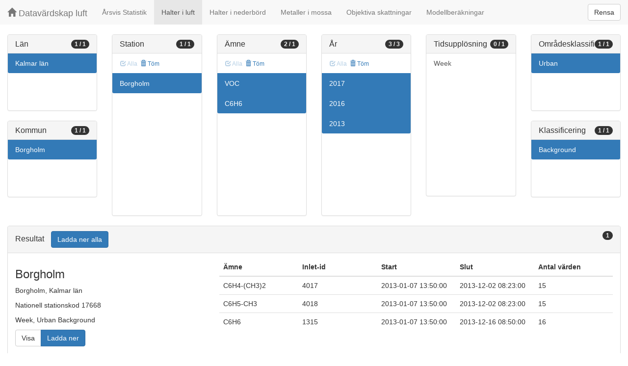

--- FILE ---
content_type: text/html;charset=UTF-8
request_url: https://datavardluft.smhi.se/portal/concentrations-in-air?C=8&M=885&S=17668&P=20&PG=2&Y=2013&Y=2016&Y=2017&AC=6&SC=1
body_size: 2901
content:






<!DOCTYPE html>
<html lang="en">
<head>
  <meta charset="utf-8" />
  <meta http-equiv="X-UA-Compatible" content="IE=edge" />
  <meta name="viewport" content="width=device-width, initial-scale=1" />
  <!-- The above 3 meta tags *must* come first in the head; any other head content must come *after* these tags -->
  <title>Datavärdskap luft</title>

  <!-- Bootstrap -->
  <link href="css/bootstrap.min.css" rel="stylesheet" />
  <link href="css/dashboard.css" rel="stylesheet" />

  <!-- HTML5 shim and Respond.js for IE8 support of HTML5 elements and media queries -->
  <!-- WARNING: Respond.js do not work if you view the page via file:// -->
  <!--[if lt IE 9]>
  <script src="https://oss.maxcdn.com/html5shiv/3.7.2/html5shiv.min.js"></script>
  <script src="https://oss.maxcdn.com/respond/1.4.2/respond.min.js"></script>
  <![endif]-->

  <script>
    window.dataLayer = window.dataLayer || [];
    function gtag(){dataLayer.push(arguments);}
    gtag('js', new Date());
    gtag('config', 'UA-138075996-1');
  </script>

<!-- Matomo -->
<script>
  var _paq = window._paq = window._paq || [];
  /* tracker methods like "setCustomDimension" should be called before "trackPageView" */
  _paq.push(['trackPageView']);
  _paq.push(['enableLinkTracking']);
  (function() {
    var u="https://analytics.smhi.se/";
    _paq.push(['setTrackerUrl', u+'matomo.php']);
    _paq.push(['setSiteId', '53']);
    var d=document, g=d.createElement('script'), s=d.getElementsByTagName('script')[0];
    g.async=true; g.src=u+'matomo.js'; s.parentNode.insertBefore(g,s);
  })();
</script>
<!-- End Matomo Code -->

</head>
<body>
  
  



<!-- Static navbar -->
<nav class="navbar navbar-default navbar-fixed-top">
  <div class="container-fluid">
    <div class="navbar-header">
      <button type="button" class="navbar-toggle collapsed" data-toggle="collapse" data-target="#navbar" aria-expanded="false" aria-controls="navbar">
        <span class="sr-only">Toggle navigation</span>
        <span class="icon-bar"></span>
        <span class="icon-bar"></span>
        <span class="icon-bar"></span>
      </button>
      <a class="navbar-brand" href="https://www.smhi.se/data/miljo/luftmiljodata">
       <span class="glyphicon glyphicon-home" aria-hidden="true"></span>
       Datavärdskap luft</a>
    </div>
    <div id="navbar" class="navbar-collapse collapse">
      <ul class="nav navbar-nav">

        
        <li class=""><a href="yearly-statistics">Årsvis Statistik</a></li>
        

        
        <li class="active"><a href="concentrations-in-air">Halter i luft</a></li>
        

        
        <li class=""><a href="concentrations-in-precipitation">Halter i nederbörd</a></li>
        

        
        <li class=""><a href="metals-in-moss">Metaller i mossa</a></li>
        
        
        
        <li class=""><a href="objective-estimations">Objektiva skattningar</a></li>
          
        
        
        <li class=""><a href="model-calculations">Modellberäkningar</a></li>
                        

      </ul>
      
      <form class="navbar-form navbar-right" role="search">
        <button type="submit" class="btn btn-default btn-clear">Rensa</button>
      </form>
      
    </div>
    <!--/.nav-collapse -->
  </div>
</nav>

  
  <div class="container-fluid">
    <div class="row">
      <div class="col-sm-12 col-md-12">
        <div>&nbsp;</div>
      </div>
    </div>
  
    <div class="row">
  
      <div class="col-md-2">
  
        <div id="panel-county" class="panel panel-default">
          <div class="panel-heading">
            <span class="badge badge-count pull-right">1 / 1</span>
            <h4 class="panel-title">
              Län
            </h4>
          </div>
          <div class="list-group list-group-scroll list-group-small">
            
              <a href="/portal/concentrations-in-air?M=885&S=17668&P=20&PG=2&Y=2013&Y=2016&Y=2017&AC=6&SC=1" class="list-group-item list-group-item-county active">
                Kalmar län
              </a>
            
          </div>
        </div>
  
        <div id="panel-municipality" class="panel panel-default">
          <div class="panel-heading">
            <span class="badge badge-count pull-right">1 / 1</span>
            <h4 class="panel-title">
              Kommun
            </h4>
          </div>
          <div class="list-group list-group-scroll list-group-small">
            
              <a href="/portal/concentrations-in-air?C=8&S=17668&P=20&PG=2&Y=2013&Y=2016&Y=2017&AC=6&SC=1" class="list-group-item list-group-item-municipality active">
                Borgholm
              </a>
            
          </div>
        </div>
  
      </div>
  
      <div class="col-md-2">
        <div id="panel-station" class="panel panel-default">
          <div class="panel-heading">
            <span class="badge badge-count pull-right">1 / 1</span>
            <h4 class="panel-title">
              Station
            </h4>
          </div>
          <div class="list-group-item list-group-title">
            <a href="/portal/concentrations-in-air?C=8&M=885&S=17668&P=20&PG=2&Y=2013&Y=2016&Y=2017&AC=6&SC=1" class="btn btn-sm btn-flip disabled">
              <span class="glyphicon glyphicon-check" aria-hidden="true"></span> Alla
            </a>
            <a href="/portal/concentrations-in-air?C=8&M=885&P=20&PG=2&Y=2013&Y=2016&Y=2017&AC=6&SC=1" class="btn btn-sm btn-flip ">
              <span class="glyphicon glyphicon-trash" aria-hidden="true"></span> Töm
            </a>
            <abbr class="hidden" title="För att välja alla stationer måste antalet vara färre än 100 st. Vänligen begränsa sökningen.">
              <span class="glyphicon glyphicon-info-sign" aria-hidden="true"></span>
            </abbr>
          </div>
          <div class="list-group list-group-scroll list-group-large">
            
              <a href="/portal/concentrations-in-air?C=8&M=885&P=20&PG=2&Y=2013&Y=2016&Y=2017&AC=6&SC=1" class="list-group-item list-group-item-station active">
              Borgholm
              </a>
            
          </div>
        </div>
      </div>
  
      <div class="col-md-2">
        <div id="panel-pollutant" class="panel panel-default">
          <div class="panel-heading">
            <span class="badge badge-count pull-right">2 / 1</span>
            <h4 class="panel-title">
              Ämne
            </h4>
          </div>
          <div class="list-group-item list-group-title">
            <a href="/portal/concentrations-in-air?C=8&M=885&S=17668&P=20&PG=2&Y=2013&Y=2016&Y=2017&AC=6&SC=1" class="btn btn-sm btn-flip disabled">
              <span class="glyphicon glyphicon-check" aria-hidden="true"></span> Alla
            </a>
            <a href="/portal/concentrations-in-air?C=8&M=885&S=17668&Y=2013&Y=2016&Y=2017&AC=6&SC=1" class="btn btn-sm btn-flip ">
              <span class="glyphicon glyphicon-trash" aria-hidden="true"></span> Töm
            </a>
            <abbr class="hidden" title="För att välja alla ämnen måste antalet vara färre än 100 st. Vänligen begränsa sökningen.">
              <span class="glyphicon glyphicon-info-sign" aria-hidden="true"></span>
            </abbr>
          </div>
          <div class="list-group list-group-scroll list-group-large">
            
              <a href="/portal/concentrations-in-air?C=8&M=885&S=17668&P=20&Y=2013&Y=2016&Y=2017&AC=6&SC=1" class="list-group-item list-group-item-pollutantgroup active">
              VOC
              </a>
            
            
              <a href="/portal/concentrations-in-air?C=8&M=885&S=17668&PG=2&Y=2013&Y=2016&Y=2017&AC=6&SC=1" class="list-group-item list-group-item-pollutant active">
              C6H6
              </a>
            
          </div>
        </div>
      </div>
  
      <div class="col-md-2">
        <div id="panel-year" class="panel panel-default">
          <div class="panel-heading">
            <span class="badge badge-count pull-right">3 / 3</span>
            <h4 class="panel-title">
              År
            </h4>
          </div>
          <div class="list-group-item list-group-title">
            <a href="/portal/concentrations-in-air?C=8&M=885&S=17668&P=20&PG=2&Y=2017&Y=2016&Y=2013&AC=6&SC=1" class="btn btn-sm btn-flip disabled">
              <span class="glyphicon glyphicon-check" aria-hidden="true"></span> Alla
            </a>
            <a href="/portal/concentrations-in-air?C=8&M=885&S=17668&P=20&PG=2&AC=6&SC=1" class="btn btn-sm btn-flip ">
              <span class="glyphicon glyphicon-trash" aria-hidden="true"></span> Töm
            </a>
            <abbr class="hidden" title="För att välja alla år måste antalet vara färre än 100 st. Vänligen begränsa sökningen.">
              <span class="glyphicon glyphicon-info-sign" aria-hidden="true"></span>
            </abbr>
          </div>
          <div class="list-group list-group-scroll list-group-large">
            
              <a href="/portal/concentrations-in-air?C=8&M=885&S=17668&P=20&PG=2&Y=2013&Y=2016&AC=6&SC=1" class="list-group-item list-group-item-year active">
              2017
              </a>
            
              <a href="/portal/concentrations-in-air?C=8&M=885&S=17668&P=20&PG=2&Y=2013&Y=2017&AC=6&SC=1" class="list-group-item list-group-item-year active">
              2016
              </a>
            
              <a href="/portal/concentrations-in-air?C=8&M=885&S=17668&P=20&PG=2&Y=2016&Y=2017&AC=6&SC=1" class="list-group-item list-group-item-year active">
              2013
              </a>
            
          </div>
        </div>
      </div>
  
      <div class="col-md-2">
        <div id="panel-cadenceunit" class="panel panel-default">
          <div class="panel-heading">
            <span class="badge badge-count pull-right">0 / 1</span>
            <h4 class="panel-title">
              Tidsupplösning
            </h4>
          </div>
          <div id="list-group-cadenceunit" class="list-group list-group-scroll list-group-large">
            
              <a href="/portal/concentrations-in-air?C=8&M=885&S=17668&P=20&PG=2&Y=2013&Y=2016&Y=2017&CU=3&AC=6&SC=1" class="list-group-item list-group-item-cadenceunit ">
                Week
              </a>
            
          </div>
        </div>
      </div>
  
      <div class="col-md-2">
        <div id="panel-areaclassification" class="panel panel-default">
          <div class="panel-heading">
            <span class="badge badge-count pull-right">1 / 1</span>
            <h4 class="panel-title">
              Områdesklassificering
            </h4>
          </div>
          <div id="list-group-areaclassification" class="list-group list-group-scroll list-group-small">
            
              <a href="/portal/concentrations-in-air?C=8&M=885&S=17668&P=20&PG=2&Y=2013&Y=2016&Y=2017&SC=1" class="list-group-item list-group-item-areaclassification active">
                Urban
              </a>
            
          </div>
        </div>
        <div id="panel-stationclassification" class="panel panel-default">
          <div class="panel-heading">
            <span class="badge badge-count pull-right">1 / 1</span>
            <h4 class="panel-title">
              Klassificering
            </h4>
          </div>
          <div id="list-group-stationsclassification" class="list-group list-group-scroll list-group-small">
            
                <a href="/portal/concentrations-in-air?C=8&M=885&S=17668&P=20&PG=2&Y=2013&Y=2016&Y=2017&AC=6" class="list-group-item list-group-item-stationclassification active"> Background
                </a>
              
          </div>
        </div>
      </div>
  
    </div>
  
    <div class="row">
      <div class="col-md-12">
        <div id="panel-candidate" class="panel panel-default">
          <div class="panel-heading" role="tab" id="headingInfo">
            <span class="badge badge-count pull-right">1</span>
            <h4 class="panel-title">
              Resultat
              <a href="rest/v1/files/shair.zip?C=8&M=885&S=17668&P=20&PG=2&Y=2013&Y=2016&Y=2017&AC=6&SC=1&flavor=air" class="btn btn-primary btn-download " style="color: #FFFFFF; margin-left: 1rem;">Ladda ner alla</a>
            </h4>
          </div>
          <div class="panel-collapse collapse in" role="tabpanel" aria-labelledby="headingInfo">
            <ul id="list-group-candidate" class="list-group">
              
                <li class="list-group-item list-group-item-candidate">
                  <div class="row">
                    <div class="col-md-4">
                      <h3>
                        <span>Borgholm</span>
                      </h3>
  
                      <p>
                        <span>Borgholm</span>,&nbsp;<span>Kalmar län</span>
                      </p>
                      <p>
                        <span>Nationell stationskod 17668</span>
                      </p>
                      <p>
                        <span>Week</span>,&nbsp;<span>Urban</span>&nbsp;<span>Background</span>
                      </p>
  
                      <p>
                        <span class="btn-group" role="group" aria-label="Actions">
                          <a href="rest/v1/files/shair-17668-3-6-1.csv?dl=false&Y=2013&Y=2016&Y=2017&P=78&P=21&P=20" target="_blank" class="btn btn-default btn-view">Visa</a>
                          <a href="rest/v1/files/shair-17668-3-6-1.csv?dl=true&Y=2013&Y=2016&Y=2017&P=78&P=21&P=20" class="btn btn-primary btn-download">Ladda ner</a>
                        </span>
                      </p>
                    </div>
                    <div class="col-md-8">
                      <table class="table table-pollutants">
                        <thead>
                        <tr>
                          <th>Ämne</th>
                          <th>Inlet-id</th>
                          <th>Start</th>
                          <th>Slut</th>
                          <th>Antal värden</th>
                        </tr>
                        </thead>
                        <tbody>
                        
                          <tr class="table-row-pollutant">
                            <td>C6H4-(CH3)2</td>
                            <td>4017</td>
                            <td>2013-01-07 13:50:00</td>
                            <td>2013-12-02 08:23:00</td>
                            <td>15</td>
                          </tr>
                        
                          <tr class="table-row-pollutant">
                            <td>C6H5-CH3</td>
                            <td>4018</td>
                            <td>2013-01-07 13:50:00</td>
                            <td>2013-12-02 08:23:00</td>
                            <td>15</td>
                          </tr>
                        
                          <tr class="table-row-pollutant">
                            <td>C6H6</td>
                            <td>1315</td>
                            <td>2013-01-07 13:50:00</td>
                            <td>2013-12-16 08:50:00</td>
                            <td>16</td>
                          </tr>
                        
                        </tbody>
                      </table>
                    </div>
                  </div>
                </li>
              
            </ul>
          </div>
        </div>
      </div>
    </div>
  
  </div>
  
  <script src="js/jquery-2.2.4.min.js"></script>
  <script src="js/bootstrap.min.js"></script>
  <script src="js/fixscrolls.js"></script>
</body>
</html>
